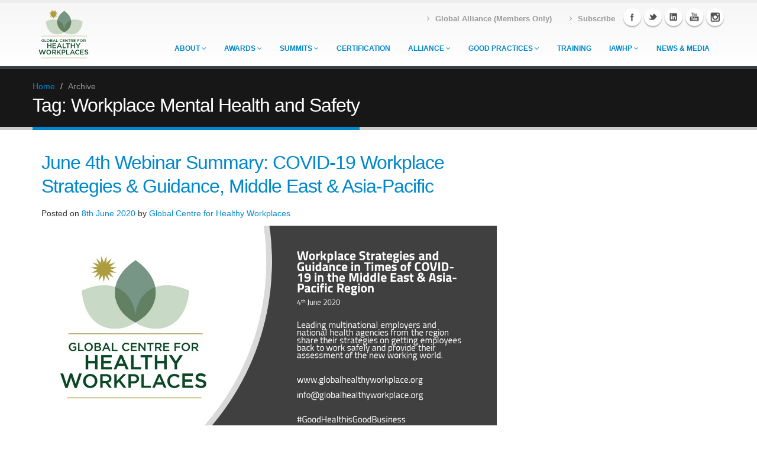

--- FILE ---
content_type: text/html; charset=UTF-8
request_url: https://www.globalhealthyworkplace.org/tag/workplace-mental-health-and-safety/
body_size: 12129
content:
<!doctype html>
<html lang="en-GB">
<head>
	<meta charset="UTF-8">
	<meta name="viewport" content="width=device-width, initial-scale=1">
	<link rel="profile" href="https://gmpg.org/xfn/11">
	<link href="https://fonts.googleapis.com/css?family=Open+Sans:300,400,600,700,800|Shadows+Into+Light" rel="stylesheet" type="text/css">

		<!-- Libs CSS -->
		<link rel="stylesheet" href="https://www.globalhealthyworkplace.org/wp-content/themes/gchw/css/bootstrap.css">
		<link rel="stylesheet" href="https://www.globalhealthyworkplace.org/wp-content/themes/gchw/css/fonts/font-awesome/css/font-awesome.css">
		<link rel="stylesheet" href="https://www.globalhealthyworkplace.org/wp-content/themes/gchw/vendor/flexslider/flexslider.css" media="screen" />
		<link rel="stylesheet" href="https://www.globalhealthyworkplace.org/wp-content/themes/gchw/vendor/magnific-popup/magnific-popup.css" media="screen" />

		<!-- Theme CSS -->
		<link rel="stylesheet" href="https://www.globalhealthyworkplace.org/wp-content/themes/gchw/css/theme.css">
		<link rel="stylesheet" href="https://www.globalhealthyworkplace.org/wp-content/themes/gchw/css/theme-elements.css">
		<link rel="stylesheet" href="https://www.globalhealthyworkplace.org/wp-content/themes/gchw/css/theme-animate.css">

		<!-- Current Page Styles -->
		<link rel="stylesheet" href="https://www.globalhealthyworkplace.org/wp-content/themes/gchw/vendor/revolution-slider/css/settings.css" media="screen" />
		<link rel="stylesheet" href="https://www.globalhealthyworkplace.org/wp-content/themes/gchw/vendor/revolution-slider/css/captions.css" media="screen" />
		<link rel="stylesheet" href="https://www.globalhealthyworkplace.org/wp-content/themes/gchw/vendor/circle-flip-slideshow/css/component.css" media="screen" />

		<!-- Custom CSS -->
		<link rel="stylesheet" href="https://www.globalhealthyworkplace.org/wp-content/themes/gchw/css/custom.css">

		<!-- Skin CSS -->
		<link rel="stylesheet" href="https://www.globalhealthyworkplace.org/wp-content/themes/gchw/css/skins/blue.css">

		<!-- Responsive CSS -->
		<link rel="stylesheet" href="https://www.globalhealthyworkplace.org/wp-content/themes/gchw/css/bootstrap-responsive.css" />
		<link rel="stylesheet" href="https://www.globalhealthyworkplace.org/wp-content/themes/gchw/css/theme-responsive.css" />

		<!-- Favicons -->
		<link rel="shortcut icon" href="https://www.globalhealthyworkplace.org/wp-content/themes/gchw/img/favicon.ico">
		

		<!-- Head Libs -->
		<script src="https://www.globalhealthyworkplace.org/wp-content/themes/gchw/vendor/modernizr.js"></script>

		<!--[if IE]>
			<link rel="stylesheet" href="https://www.globalhealthyworkplace.org/wp-content/themes/gchw/css/ie.css">
		<![endif]-->

		<!--[if lte IE 8]>
			<script src="https://www.globalhealthyworkplace.org/wp-content/themes/gchw/vendor/respond.js"></script>
		<![endif]-->
	<title>Workplace Mental Health and Safety &#8211; Global Centre for Healthy Workplaces | Good Health is Good Business | Workplace Health Awards &amp; Summit</title>
<meta name='robots' content='max-image-preview:large' />
<link rel='dns-prefetch' href='//www.globalhealthyworkplace.org' />
<link rel="alternate" type="application/rss+xml" title="Global Centre for Healthy Workplaces | Good Health is Good Business | Workplace Health Awards &amp; Summit &raquo; Feed" href="https://www.globalhealthyworkplace.org/feed/" />
<link rel="alternate" type="application/rss+xml" title="Global Centre for Healthy Workplaces | Good Health is Good Business | Workplace Health Awards &amp; Summit &raquo; Comments Feed" href="https://www.globalhealthyworkplace.org/comments/feed/" />
<link rel="alternate" type="application/rss+xml" title="Global Centre for Healthy Workplaces | Good Health is Good Business | Workplace Health Awards &amp; Summit &raquo; Workplace Mental Health and Safety Tag Feed" href="https://www.globalhealthyworkplace.org/tag/workplace-mental-health-and-safety/feed/" />
		<!-- This site uses the Google Analytics by ExactMetrics plugin v8.11.1 - Using Analytics tracking - https://www.exactmetrics.com/ -->
		<!-- Note: ExactMetrics is not currently configured on this site. The site owner needs to authenticate with Google Analytics in the ExactMetrics settings panel. -->
					<!-- No tracking code set -->
				<!-- / Google Analytics by ExactMetrics -->
		<style id='wp-img-auto-sizes-contain-inline-css' type='text/css'>
img:is([sizes=auto i],[sizes^="auto," i]){contain-intrinsic-size:3000px 1500px}
/*# sourceURL=wp-img-auto-sizes-contain-inline-css */
</style>
<style id='wp-emoji-styles-inline-css' type='text/css'>

	img.wp-smiley, img.emoji {
		display: inline !important;
		border: none !important;
		box-shadow: none !important;
		height: 1em !important;
		width: 1em !important;
		margin: 0 0.07em !important;
		vertical-align: -0.1em !important;
		background: none !important;
		padding: 0 !important;
	}
/*# sourceURL=wp-emoji-styles-inline-css */
</style>
<link rel='stylesheet' id='wp-block-library-css' href='https://www.globalhealthyworkplace.org/wp-includes/css/dist/block-library/style.min.css?ver=6e0728ebb67d668afa587a54f804e703' type='text/css' media='all' />
<style id='global-styles-inline-css' type='text/css'>
:root{--wp--preset--aspect-ratio--square: 1;--wp--preset--aspect-ratio--4-3: 4/3;--wp--preset--aspect-ratio--3-4: 3/4;--wp--preset--aspect-ratio--3-2: 3/2;--wp--preset--aspect-ratio--2-3: 2/3;--wp--preset--aspect-ratio--16-9: 16/9;--wp--preset--aspect-ratio--9-16: 9/16;--wp--preset--color--black: #000000;--wp--preset--color--cyan-bluish-gray: #abb8c3;--wp--preset--color--white: #ffffff;--wp--preset--color--pale-pink: #f78da7;--wp--preset--color--vivid-red: #cf2e2e;--wp--preset--color--luminous-vivid-orange: #ff6900;--wp--preset--color--luminous-vivid-amber: #fcb900;--wp--preset--color--light-green-cyan: #7bdcb5;--wp--preset--color--vivid-green-cyan: #00d084;--wp--preset--color--pale-cyan-blue: #8ed1fc;--wp--preset--color--vivid-cyan-blue: #0693e3;--wp--preset--color--vivid-purple: #9b51e0;--wp--preset--gradient--vivid-cyan-blue-to-vivid-purple: linear-gradient(135deg,rgb(6,147,227) 0%,rgb(155,81,224) 100%);--wp--preset--gradient--light-green-cyan-to-vivid-green-cyan: linear-gradient(135deg,rgb(122,220,180) 0%,rgb(0,208,130) 100%);--wp--preset--gradient--luminous-vivid-amber-to-luminous-vivid-orange: linear-gradient(135deg,rgb(252,185,0) 0%,rgb(255,105,0) 100%);--wp--preset--gradient--luminous-vivid-orange-to-vivid-red: linear-gradient(135deg,rgb(255,105,0) 0%,rgb(207,46,46) 100%);--wp--preset--gradient--very-light-gray-to-cyan-bluish-gray: linear-gradient(135deg,rgb(238,238,238) 0%,rgb(169,184,195) 100%);--wp--preset--gradient--cool-to-warm-spectrum: linear-gradient(135deg,rgb(74,234,220) 0%,rgb(151,120,209) 20%,rgb(207,42,186) 40%,rgb(238,44,130) 60%,rgb(251,105,98) 80%,rgb(254,248,76) 100%);--wp--preset--gradient--blush-light-purple: linear-gradient(135deg,rgb(255,206,236) 0%,rgb(152,150,240) 100%);--wp--preset--gradient--blush-bordeaux: linear-gradient(135deg,rgb(254,205,165) 0%,rgb(254,45,45) 50%,rgb(107,0,62) 100%);--wp--preset--gradient--luminous-dusk: linear-gradient(135deg,rgb(255,203,112) 0%,rgb(199,81,192) 50%,rgb(65,88,208) 100%);--wp--preset--gradient--pale-ocean: linear-gradient(135deg,rgb(255,245,203) 0%,rgb(182,227,212) 50%,rgb(51,167,181) 100%);--wp--preset--gradient--electric-grass: linear-gradient(135deg,rgb(202,248,128) 0%,rgb(113,206,126) 100%);--wp--preset--gradient--midnight: linear-gradient(135deg,rgb(2,3,129) 0%,rgb(40,116,252) 100%);--wp--preset--font-size--small: 13px;--wp--preset--font-size--medium: 20px;--wp--preset--font-size--large: 36px;--wp--preset--font-size--x-large: 42px;--wp--preset--spacing--20: 0.44rem;--wp--preset--spacing--30: 0.67rem;--wp--preset--spacing--40: 1rem;--wp--preset--spacing--50: 1.5rem;--wp--preset--spacing--60: 2.25rem;--wp--preset--spacing--70: 3.38rem;--wp--preset--spacing--80: 5.06rem;--wp--preset--shadow--natural: 6px 6px 9px rgba(0, 0, 0, 0.2);--wp--preset--shadow--deep: 12px 12px 50px rgba(0, 0, 0, 0.4);--wp--preset--shadow--sharp: 6px 6px 0px rgba(0, 0, 0, 0.2);--wp--preset--shadow--outlined: 6px 6px 0px -3px rgb(255, 255, 255), 6px 6px rgb(0, 0, 0);--wp--preset--shadow--crisp: 6px 6px 0px rgb(0, 0, 0);}:where(.is-layout-flex){gap: 0.5em;}:where(.is-layout-grid){gap: 0.5em;}body .is-layout-flex{display: flex;}.is-layout-flex{flex-wrap: wrap;align-items: center;}.is-layout-flex > :is(*, div){margin: 0;}body .is-layout-grid{display: grid;}.is-layout-grid > :is(*, div){margin: 0;}:where(.wp-block-columns.is-layout-flex){gap: 2em;}:where(.wp-block-columns.is-layout-grid){gap: 2em;}:where(.wp-block-post-template.is-layout-flex){gap: 1.25em;}:where(.wp-block-post-template.is-layout-grid){gap: 1.25em;}.has-black-color{color: var(--wp--preset--color--black) !important;}.has-cyan-bluish-gray-color{color: var(--wp--preset--color--cyan-bluish-gray) !important;}.has-white-color{color: var(--wp--preset--color--white) !important;}.has-pale-pink-color{color: var(--wp--preset--color--pale-pink) !important;}.has-vivid-red-color{color: var(--wp--preset--color--vivid-red) !important;}.has-luminous-vivid-orange-color{color: var(--wp--preset--color--luminous-vivid-orange) !important;}.has-luminous-vivid-amber-color{color: var(--wp--preset--color--luminous-vivid-amber) !important;}.has-light-green-cyan-color{color: var(--wp--preset--color--light-green-cyan) !important;}.has-vivid-green-cyan-color{color: var(--wp--preset--color--vivid-green-cyan) !important;}.has-pale-cyan-blue-color{color: var(--wp--preset--color--pale-cyan-blue) !important;}.has-vivid-cyan-blue-color{color: var(--wp--preset--color--vivid-cyan-blue) !important;}.has-vivid-purple-color{color: var(--wp--preset--color--vivid-purple) !important;}.has-black-background-color{background-color: var(--wp--preset--color--black) !important;}.has-cyan-bluish-gray-background-color{background-color: var(--wp--preset--color--cyan-bluish-gray) !important;}.has-white-background-color{background-color: var(--wp--preset--color--white) !important;}.has-pale-pink-background-color{background-color: var(--wp--preset--color--pale-pink) !important;}.has-vivid-red-background-color{background-color: var(--wp--preset--color--vivid-red) !important;}.has-luminous-vivid-orange-background-color{background-color: var(--wp--preset--color--luminous-vivid-orange) !important;}.has-luminous-vivid-amber-background-color{background-color: var(--wp--preset--color--luminous-vivid-amber) !important;}.has-light-green-cyan-background-color{background-color: var(--wp--preset--color--light-green-cyan) !important;}.has-vivid-green-cyan-background-color{background-color: var(--wp--preset--color--vivid-green-cyan) !important;}.has-pale-cyan-blue-background-color{background-color: var(--wp--preset--color--pale-cyan-blue) !important;}.has-vivid-cyan-blue-background-color{background-color: var(--wp--preset--color--vivid-cyan-blue) !important;}.has-vivid-purple-background-color{background-color: var(--wp--preset--color--vivid-purple) !important;}.has-black-border-color{border-color: var(--wp--preset--color--black) !important;}.has-cyan-bluish-gray-border-color{border-color: var(--wp--preset--color--cyan-bluish-gray) !important;}.has-white-border-color{border-color: var(--wp--preset--color--white) !important;}.has-pale-pink-border-color{border-color: var(--wp--preset--color--pale-pink) !important;}.has-vivid-red-border-color{border-color: var(--wp--preset--color--vivid-red) !important;}.has-luminous-vivid-orange-border-color{border-color: var(--wp--preset--color--luminous-vivid-orange) !important;}.has-luminous-vivid-amber-border-color{border-color: var(--wp--preset--color--luminous-vivid-amber) !important;}.has-light-green-cyan-border-color{border-color: var(--wp--preset--color--light-green-cyan) !important;}.has-vivid-green-cyan-border-color{border-color: var(--wp--preset--color--vivid-green-cyan) !important;}.has-pale-cyan-blue-border-color{border-color: var(--wp--preset--color--pale-cyan-blue) !important;}.has-vivid-cyan-blue-border-color{border-color: var(--wp--preset--color--vivid-cyan-blue) !important;}.has-vivid-purple-border-color{border-color: var(--wp--preset--color--vivid-purple) !important;}.has-vivid-cyan-blue-to-vivid-purple-gradient-background{background: var(--wp--preset--gradient--vivid-cyan-blue-to-vivid-purple) !important;}.has-light-green-cyan-to-vivid-green-cyan-gradient-background{background: var(--wp--preset--gradient--light-green-cyan-to-vivid-green-cyan) !important;}.has-luminous-vivid-amber-to-luminous-vivid-orange-gradient-background{background: var(--wp--preset--gradient--luminous-vivid-amber-to-luminous-vivid-orange) !important;}.has-luminous-vivid-orange-to-vivid-red-gradient-background{background: var(--wp--preset--gradient--luminous-vivid-orange-to-vivid-red) !important;}.has-very-light-gray-to-cyan-bluish-gray-gradient-background{background: var(--wp--preset--gradient--very-light-gray-to-cyan-bluish-gray) !important;}.has-cool-to-warm-spectrum-gradient-background{background: var(--wp--preset--gradient--cool-to-warm-spectrum) !important;}.has-blush-light-purple-gradient-background{background: var(--wp--preset--gradient--blush-light-purple) !important;}.has-blush-bordeaux-gradient-background{background: var(--wp--preset--gradient--blush-bordeaux) !important;}.has-luminous-dusk-gradient-background{background: var(--wp--preset--gradient--luminous-dusk) !important;}.has-pale-ocean-gradient-background{background: var(--wp--preset--gradient--pale-ocean) !important;}.has-electric-grass-gradient-background{background: var(--wp--preset--gradient--electric-grass) !important;}.has-midnight-gradient-background{background: var(--wp--preset--gradient--midnight) !important;}.has-small-font-size{font-size: var(--wp--preset--font-size--small) !important;}.has-medium-font-size{font-size: var(--wp--preset--font-size--medium) !important;}.has-large-font-size{font-size: var(--wp--preset--font-size--large) !important;}.has-x-large-font-size{font-size: var(--wp--preset--font-size--x-large) !important;}
/*# sourceURL=global-styles-inline-css */
</style>

<style id='classic-theme-styles-inline-css' type='text/css'>
/*! This file is auto-generated */
.wp-block-button__link{color:#fff;background-color:#32373c;border-radius:9999px;box-shadow:none;text-decoration:none;padding:calc(.667em + 2px) calc(1.333em + 2px);font-size:1.125em}.wp-block-file__button{background:#32373c;color:#fff;text-decoration:none}
/*# sourceURL=/wp-includes/css/classic-themes.min.css */
</style>
<link rel='stylesheet' id='contact-form-7-css' href='https://www.globalhealthyworkplace.org/wp-content/plugins/contact-form-7/includes/css/styles.css?ver=6.1.4' type='text/css' media='all' />
<link rel='stylesheet' id='wpcdt-public-css-css' href='https://www.globalhealthyworkplace.org/wp-content/plugins/countdown-timer-ultimate/assets/css/wpcdt-public.css?ver=2.3.1' type='text/css' media='all' />
<link rel='stylesheet' id='ctf_styles-css' href='https://www.globalhealthyworkplace.org/wp-content/plugins/custom-twitter-feeds/css/ctf-styles.min.css?ver=2.0.5' type='text/css' media='all' />
<link rel='stylesheet' id='wp-pagenavi-css' href='https://www.globalhealthyworkplace.org/wp-content/plugins/wp-pagenavi/pagenavi-css.css?ver=2.70' type='text/css' media='all' />
<link rel='stylesheet' id='gchw-style-css' href='https://www.globalhealthyworkplace.org/wp-content/themes/gchw/style.css?ver=6e0728ebb67d668afa587a54f804e703' type='text/css' media='all' />
<link rel="https://api.w.org/" href="https://www.globalhealthyworkplace.org/wp-json/" /><link rel="alternate" title="JSON" type="application/json" href="https://www.globalhealthyworkplace.org/wp-json/wp/v2/tags/671" /><style type="text/css">.recentcomments a{display:inline !important;padding:0 !important;margin:0 !important;}</style></head>

<body data-rsssl=1 class="archive tag tag-workplace-mental-health-and-safety tag-671 wp-theme-gchw hfeed">
<div id="page" class="body">
	
	<header>
			  <div class="container">
					<h1 class="logo">
						<a href="/">
							<img alt="Global Centre for Healthy Workplaces" src="https://www.globalhealthyworkplace.org/wp-content/themes/gchw/img/logo.png">
						</a>
					</h1>
                    <div class="social-icons">
						<ul class="social-icons">
							<li class="facebook"><a href="https://www.facebook.com/GlobalCentreHealthyWorkplaces" target="_blank" title="Facebook">Facebook</a></li>
							<li class="twitter"><a href="https://www.twitter.com/GCHWorkplaces" target="_blank" title="Twitter">Twitter</a></li>
							<li class="linkedin"><a href="https://www.linkedin.com/company/global-centre-for-healthy-workplaces-gchw" target="_blank" title="Linkedin">Linkedin</a></li>
                            <li class="youtube"><a href="https://www.youtube.com/GCHWorkplaces" target="_blank" title="YouTube">YouTube</a></li>
							<li class="instagram"><a href="https://www.instagram.com/globalcentrehealthyworkplaces/" target="_blank" title="Instagram">Instagram</a></li>
						</ul>
					</div>
					<nav>
					
						<div class="menu-top-menu-container"><ul id="mainMenu1" class="nav nav-pills nav-top"><li id="menu-item-1333" class="menu-item menu-item-type-post_type menu-item-object-page menu-item-1333"><a href="https://www.globalhealthyworkplace.org/global-alliance-member-resource-area/"><strong>Global Alliance (Members Only)</strong></a></li>
<li id="menu-item-1267" class="menu-item menu-item-type-post_type menu-item-object-page menu-item-1267"><a href="https://www.globalhealthyworkplace.org/newsletter-subscription/"><strong>Subscribe</strong></a></li>
</ul></div>                        </nav>
					
					<nav class="m_main_menu">
			<button class="menu-toggle" aria-controls="primary-menu" aria-expanded="false">Primary Menu</button>
			<div class="menu-main-menu-container"><ul id="mainMenu" class="nav nav-pills nav-main"><li id="menu-item-88" class="menu-item menu-item-type-post_type menu-item-object-page menu-item-has-children menu-item-88"><a href="https://www.globalhealthyworkplace.org/about/">About</a>
<ul/ class="dropdown-menu" />
	<li id="menu-item-1831" class="menu-item menu-item-type-custom menu-item-object-custom menu-item-1831"><a href="https://www.globalhealthyworkplace.org/about/">Mission</a></li>
	<li id="menu-item-1829" class="menu-item menu-item-type-post_type menu-item-object-page menu-item-1829"><a href="https://www.globalhealthyworkplace.org/meet-the-team/">Meet the Team</a></li>
	<li id="menu-item-1830" class="menu-item menu-item-type-post_type menu-item-object-page menu-item-1830"><a href="https://www.globalhealthyworkplace.org/advisory-board/">Advisory Board</a></li>
</ul>
</li>
<li id="menu-item-91" class="menu-item menu-item-type-custom menu-item-object-custom menu-item-has-children menu-item-91"><a href="https://www.globalhealthyworkplace.org/awards/">Awards</a>
<ul/ class="dropdown-menu" />
	<li id="menu-item-610" class="menu-item menu-item-type-post_type menu-item-object-page menu-item-610"><a href="https://www.globalhealthyworkplace.org/awards/application/">Application</a></li>
	<li id="menu-item-572" class="menu-item menu-item-type-custom menu-item-object-custom menu-item-572"><a href="https://www.globalhealthyworkplace.org/awards/">Background</a></li>
	<li id="menu-item-573" class="menu-item menu-item-type-custom menu-item-object-custom menu-item-573"><a href="https://www.globalhealthyworkplace.org/profiles/">Winners &#038; Finalists</a></li>
</ul>
</li>
<li id="menu-item-97" class="menu-item menu-item-type-custom menu-item-object-custom menu-item-has-children menu-item-97"><a href="https://www.globalhealthyworkplace.org/events/">Summits</a>
<ul/ class="dropdown-menu" />
	<li id="menu-item-2351" class="menu-item menu-item-type-post_type menu-item-object-event menu-item-has-children menu-item-2351"><a href="https://www.globalhealthyworkplace.org/event/14th-global-healthy-workplace-summit-lisbon-2026/">Lisbon 2026</a>
	<ul/ class="dropdown-menu" />
		<li id="menu-item-2352" class="menu-item menu-item-type-custom menu-item-object-custom menu-item-2352"><a href="https://www.globalhealthyworkplace.org/event/14th-global-healthy-workplace-summit-lisbon-2026/">Lisbon Summit Page</a></li>
		<li id="menu-item-951" class="menu-item menu-item-type-post_type menu-item-object-page menu-item-951"><a href="https://www.globalhealthyworkplace.org/events/why-attend-the-global-healthy-workplace-awards-and-summit/">Why Attend?</a></li>
		<li id="menu-item-1513" class="menu-item menu-item-type-post_type menu-item-object-page menu-item-1513"><a href="https://www.globalhealthyworkplace.org/testimonials/">Testimonials</a></li>
	</ul>
</li>
	<li id="menu-item-2227" class="menu-item menu-item-type-post_type menu-item-object-event menu-item-has-children menu-item-2227"><a href="https://www.globalhealthyworkplace.org/event/13th-global-healthy-workplace-summit-mumbai-2025/">Mumbai 2025</a>
	<ul/ class="dropdown-menu" />
		<li id="menu-item-2307" class="menu-item menu-item-type-custom menu-item-object-custom menu-item-2307"><a href="https://www.globalhealthyworkplace.org/event/13th-global-healthy-workplace-summit-mumbai-2025/">Summit Page</a></li>
		<li id="menu-item-1308" class="menu-item menu-item-type-post_type menu-item-object-page menu-item-1308"><a href="https://www.globalhealthyworkplace.org/events/agenda/">Agenda 2025</a></li>
	</ul>
</li>
	<li id="menu-item-2069" class="menu-item menu-item-type-post_type menu-item-object-event menu-item-2069"><a href="https://www.globalhealthyworkplace.org/event/12th-global-healthy-workplace-summit-brasilia-2024/">Brasília 2024</a></li>
	<li id="menu-item-1801" class="menu-item menu-item-type-post_type menu-item-object-event menu-item-1801"><a href="https://www.globalhealthyworkplace.org/event/11th-global-healthy-workplace-summit-northampton-2023/">Northampton 2023</a></li>
	<li id="menu-item-1698" class="menu-item menu-item-type-post_type menu-item-object-event menu-item-1698"><a href="https://www.globalhealthyworkplace.org/event/10th-global-healthy-workplace-summit-virtual-2022/">Virtual 2022</a></li>
	<li id="menu-item-1556" class="menu-item menu-item-type-post_type menu-item-object-event menu-item-1556"><a href="https://www.globalhealthyworkplace.org/event/9th-global-healthy-workplace-summit-virtual-2021/">Virtual 2021</a></li>
	<li id="menu-item-1162" class="menu-item menu-item-type-post_type menu-item-object-event menu-item-1162"><a href="https://www.globalhealthyworkplace.org/event/8th-global-healthy-workplace-summit-washington-dc-2020/">Virtual 2020</a></li>
	<li id="menu-item-875" class="menu-item menu-item-type-post_type menu-item-object-event menu-item-875"><a href="https://www.globalhealthyworkplace.org/event/7th-global-healthy-workplace-summit-melbourne-2019/">Melbourne 2019</a></li>
	<li id="menu-item-215" class="menu-item menu-item-type-post_type menu-item-object-event menu-item-215"><a href="https://www.globalhealthyworkplace.org/event/6th-global-healthy-workplace-summit-bergamo-2018/">Bergamo 2018</a></li>
	<li id="menu-item-216" class="menu-item menu-item-type-post_type menu-item-object-event menu-item-216"><a href="https://www.globalhealthyworkplace.org/event/5th-global-healthy-workplace-summit-singapore-2017/">Singapore 2017</a></li>
	<li id="menu-item-217" class="menu-item menu-item-type-post_type menu-item-object-event menu-item-217"><a href="https://www.globalhealthyworkplace.org/event/4th-global-healthy-workplace-summit-washington-dc-usa-2016/">Washington DC 2016</a></li>
	<li id="menu-item-218" class="menu-item menu-item-type-post_type menu-item-object-event menu-item-218"><a href="https://www.globalhealthyworkplace.org/event/3rd-global-healthy-workplace-summit-florianopolis-2015/">Florianopolis 2015</a></li>
	<li id="menu-item-219" class="menu-item menu-item-type-post_type menu-item-object-event menu-item-219"><a href="https://www.globalhealthyworkplace.org/event/shanghai-summit-2014/">Shanghai  2014</a></li>
	<li id="menu-item-220" class="menu-item menu-item-type-post_type menu-item-object-event menu-item-220"><a href="https://www.globalhealthyworkplace.org/event/london-summit-2013/">London  2013</a></li>
	<li id="menu-item-221" class="menu-item menu-item-type-custom menu-item-object-custom menu-item-has-children menu-item-221"><a href="#">Regional Seminars</a>
	<ul/ class="dropdown-menu" />
		<li id="menu-item-224" class="menu-item menu-item-type-post_type menu-item-object-event menu-item-224"><a href="https://www.globalhealthyworkplace.org/event/global-healthy-workplace-seminar-chicago-2015/">Chicago 2015</a></li>
		<li id="menu-item-223" class="menu-item menu-item-type-post_type menu-item-object-event menu-item-223"><a href="https://www.globalhealthyworkplace.org/event/san-diego-summit-seminar-2014/">San Diego 2014</a></li>
		<li id="menu-item-222" class="menu-item menu-item-type-post_type menu-item-object-event menu-item-222"><a href="https://www.globalhealthyworkplace.org/event/sao-paulo-summit-2013/">Sao Paulo 2013</a></li>
	</ul>
</li>
</ul>
</li>
<li id="menu-item-533" class="menu-item menu-item-type-custom menu-item-object-custom menu-item-533"><a href="https://www.globalhealthyworkplace.org/global-healthy-workplace-certification/">Certification</a></li>
<li id="menu-item-534" class="menu-item menu-item-type-custom menu-item-object-custom menu-item-has-children menu-item-534"><a href="https://www.globalhealthyworkplace.org/global-alliance-healthy-workplaces/">Alliance</a>
<ul/ class="dropdown-menu" />
	<li id="menu-item-543" class="menu-item menu-item-type-post_type menu-item-object-page menu-item-543"><a href="https://www.globalhealthyworkplace.org/global-alliance-healthy-workplaces/">Global Alliance for Healthy Workplaces</a></li>
	<li id="menu-item-1332" class="menu-item menu-item-type-post_type menu-item-object-page menu-item-1332"><a href="https://www.globalhealthyworkplace.org/global-alliance-member-resource-area/">Global Alliance Resource Area (Members Only)</a></li>
</ul>
</li>
<li id="menu-item-174" class="menu-item menu-item-type-post_type menu-item-object-page menu-item-has-children menu-item-174"><a href="https://www.globalhealthyworkplace.org/profiles/">Good Practices</a>
<ul/ class="dropdown-menu" />
	<li id="menu-item-656" class="menu-item menu-item-type-custom menu-item-object-custom menu-item-656"><a href="https://www.globalhealthyworkplace.org/profiles/">Company Profiles</a></li>
	<li id="menu-item-173" class="menu-item menu-item-type-post_type menu-item-object-page menu-item-173"><a href="https://www.globalhealthyworkplace.org/research-and-publications/">Research &#038; Publications</a></li>
	<li id="menu-item-253" class="menu-item menu-item-type-post_type menu-item-object-page menu-item-253"><a href="https://www.globalhealthyworkplace.org/case-studies/">Case Studies &#038; Presentations</a></li>
	<li id="menu-item-240" class="menu-item menu-item-type-post_type menu-item-object-page menu-item-240"><a href="https://www.globalhealthyworkplace.org/webinars/">Webinars</a></li>
</ul>
</li>
<li id="menu-item-594" class="menu-item menu-item-type-post_type menu-item-object-page menu-item-594"><a href="https://www.globalhealthyworkplace.org/training-and-accreditation/">Training</a></li>
<li id="menu-item-1569" class="menu-item menu-item-type-post_type menu-item-object-page menu-item-has-children menu-item-1569"><a href="https://www.globalhealthyworkplace.org/international-association-for-worksite-health-promotion-iawhp/">IAWHP</a>
<ul/ class="dropdown-menu" />
	<li id="menu-item-1957" class="menu-item menu-item-type-post_type menu-item-object-page menu-item-1957"><a href="https://www.globalhealthyworkplace.org/about-iawhp/">About IAWHP</a></li>
	<li id="menu-item-2003" class="menu-item menu-item-type-post_type menu-item-object-page menu-item-has-children menu-item-2003"><a href="https://www.globalhealthyworkplace.org/iawhp-member-resources/">IAWHP Member Resources</a>
	<ul/ class="dropdown-menu" />
		<li id="menu-item-1994" class="menu-item menu-item-type-post_type menu-item-object-page menu-item-1994"><a href="https://www.globalhealthyworkplace.org/iawhp-resource-library/">IAWHP Resource Library</a></li>
		<li id="menu-item-1993" class="menu-item menu-item-type-post_type menu-item-object-page menu-item-1993"><a href="https://www.globalhealthyworkplace.org/iawhp-journals/">IAWHP Journals</a></li>
		<li id="menu-item-1992" class="menu-item menu-item-type-post_type menu-item-object-page menu-item-1992"><a href="https://www.globalhealthyworkplace.org/iawhp-country-profiles/">IAWHP Country Profiles</a></li>
		<li id="menu-item-1991" class="menu-item menu-item-type-post_type menu-item-object-page menu-item-1991"><a href="https://www.globalhealthyworkplace.org/iawhp-webinars/">IAWHP Webinars</a></li>
		<li id="menu-item-1990" class="menu-item menu-item-type-post_type menu-item-object-page menu-item-1990"><a href="https://www.globalhealthyworkplace.org/iawhp-global-symposium/">IAWHP Global Symposium</a></li>
		<li id="menu-item-1989" class="menu-item menu-item-type-post_type menu-item-object-page menu-item-1989"><a href="https://www.globalhealthyworkplace.org/iawhp-global-networking-lounge/">IAWHP Global Networking Lounge</a></li>
	</ul>
</li>
	<li id="menu-item-1963" class="menu-item menu-item-type-post_type menu-item-object-page menu-item-1963"><a href="https://www.globalhealthyworkplace.org/iawhp-events/">IAWHP Events</a></li>
</ul>
</li>
<li id="menu-item-624" class="menu-item menu-item-type-post_type menu-item-object-page menu-item-624"><a href="https://www.globalhealthyworkplace.org/news-media/">News &#038; Media</a></li>
</ul></div>		</nav><!-- #site-navigation  -->
				</div>
			</header>
				<div  class="main">
<div id="content" class="content full"><section class="page-top">
					<div class="container">
						<div class="row">
							<div class="span12"> 
								<ul class="breadcrumb">
									<li><a href="https://www.globalhealthyworkplace.org">Home</a> <span class="divider">/</span></li>
									<li class="active">Archive</li>
								</ul>
							</div>
						</div>
						<div class="row">
							<div class="span12">
								<h2>Tag: <span>Workplace Mental Health and Safety</span></h2>							</div>
						</div>
					</div>
				</section>
	<section id="primary" class="content-area">
		<div class="row">
		<div class="container">
		<div class="span8">
		
			

			
<article id="post-1234" class="post-1234 post type-post status-publish format-standard has-post-thumbnail hentry category-press-release tag-apec-white-paper tag-asia-pacific tag-community-medicine tag-contact-tracing tag-covid19 tag-du tag-emirates-integrated-telecommunications tag-employee-health tag-epidemiology tag-happiness tag-health-indicators tag-health-promotion-board-singapore tag-hero-motocorp tag-hiroshi-fukuda tag-india tag-indian-journal tag-infectious-disease tag-japan tag-juntendo-university tag-lockdown-strategy tag-mandatory-masks tag-mansoor-habib tag-mental-health tag-middle-east tag-national-health tag-new-normal tag-occupational-health tag-public-health tag-rajgopal-thirumalai tag-ramadan tag-safety tag-safety-measures tag-sanpo-society tag-shriniket-mishra tag-simon-lim tag-singapore tag-social-activity tag-social-distancing tag-stress tag-telecommuting tag-telework tag-temperature-screening tag-uae tag-unilever tag-united-arab-emirates tag-workforce tag-workplace-health tag-workplace-mental-health-and-safety">
	<div class="entry-header">
		<h2 class="entry-title"><a href="https://www.globalhealthyworkplace.org/2020/06/08/june-4th-webinar-summary-covid-19-workplace-strategies-guidance-middle-east-asia-pacific/" rel="bookmark">June 4th Webinar Summary: COVID-19 Workplace Strategies &#038; Guidance, Middle East &#038; Asia-Pacific</a></h2>
				<div class="entry-meta">
			<span class="posted-on">Posted on <a href="https://www.globalhealthyworkplace.org/2020/06/08/june-4th-webinar-summary-covid-19-workplace-strategies-guidance-middle-east-asia-pacific/" rel="bookmark"><time class="entry-date published" datetime="2020-06-08T11:39:33+01:00">8th June 2020</time><time class="updated" datetime="2020-06-08T11:58:20+01:00">8th June 2020</time></a></span><span class="byline"> by <span class="author vcard"><a class="url fn n" href="https://www.globalhealthyworkplace.org/author/gchw/">Global Centre for Healthy Workplaces</a></span></span>		</div><!-- .entry-meta -->
			</div><!-- .entry-header -->

	
	<a class="post-thumbnail" href="https://www.globalhealthyworkplace.org/2020/06/08/june-4th-webinar-summary-covid-19-workplace-strategies-guidance-middle-east-asia-pacific/" aria-hidden="true">
		<img width="1280" height="720" src="https://www.globalhealthyworkplace.org/wp-content/uploads/2020/06/Holding-Image.jpg" class="attachment-post-thumbnail size-post-thumbnail wp-post-image" alt="June 4th Webinar Summary: COVID-19 Workplace Strategies &#038; Guidance, Middle East &#038; Asia-Pacific" decoding="async" fetchpriority="high" srcset="https://www.globalhealthyworkplace.org/wp-content/uploads/2020/06/Holding-Image.jpg 1280w, https://www.globalhealthyworkplace.org/wp-content/uploads/2020/06/Holding-Image-300x169.jpg 300w, https://www.globalhealthyworkplace.org/wp-content/uploads/2020/06/Holding-Image-1024x576.jpg 1024w, https://www.globalhealthyworkplace.org/wp-content/uploads/2020/06/Holding-Image-768x432.jpg 768w" sizes="(max-width: 1280px) 100vw, 1280px" />	</a>

	
	<div class="entry-summary">
		<p>﻿ Workplace Strategies and Guidance in Times of COVID-19 in the Middle East &amp; Asia-Pacific Region Leading multinational employers and national health agencies from the Middle East and Asia-Pacific region shared how the COVID-19 crisis has affected their country and organization and discussed strategies on getting employees back to the workplace safely. Here are the highlights: [&hellip;]</p>
	</div><!-- .entry-summary -->

	
		<span class="cat-links">Posted in <a href="https://www.globalhealthyworkplace.org/category/press-release/" rel="category tag">Press Release</a></span><span class="tags-links">Tagged <a href="https://www.globalhealthyworkplace.org/tag/apec-white-paper/" rel="tag">APEC White Paper</a>, <a href="https://www.globalhealthyworkplace.org/tag/asia-pacific/" rel="tag">Asia-Pacific</a>, <a href="https://www.globalhealthyworkplace.org/tag/community-medicine/" rel="tag">Community Medicine</a>, <a href="https://www.globalhealthyworkplace.org/tag/contact-tracing/" rel="tag">contact tracing</a>, <a href="https://www.globalhealthyworkplace.org/tag/covid%e2%80%9119/" rel="tag">COVID‑19</a>, <a href="https://www.globalhealthyworkplace.org/tag/du/" rel="tag">du</a>, <a href="https://www.globalhealthyworkplace.org/tag/emirates-integrated-telecommunications/" rel="tag">Emirates Integrated Telecommunications</a>, <a href="https://www.globalhealthyworkplace.org/tag/employee-health/" rel="tag">employee health</a>, <a href="https://www.globalhealthyworkplace.org/tag/epidemiology/" rel="tag">Epidemiology</a>, <a href="https://www.globalhealthyworkplace.org/tag/happiness/" rel="tag">Happiness</a>, <a href="https://www.globalhealthyworkplace.org/tag/health-indicators/" rel="tag">health indicators</a>, <a href="https://www.globalhealthyworkplace.org/tag/health-promotion-board-singapore/" rel="tag">Health Promotion Board Singapore</a>, <a href="https://www.globalhealthyworkplace.org/tag/hero-motocorp/" rel="tag">Hero MotoCorp</a>, <a href="https://www.globalhealthyworkplace.org/tag/hiroshi-fukuda/" rel="tag">Hiroshi Fukuda</a>, <a href="https://www.globalhealthyworkplace.org/tag/india/" rel="tag">India</a>, <a href="https://www.globalhealthyworkplace.org/tag/indian-journal/" rel="tag">Indian Journal</a>, <a href="https://www.globalhealthyworkplace.org/tag/infectious-disease/" rel="tag">infectious disease</a>, <a href="https://www.globalhealthyworkplace.org/tag/japan/" rel="tag">Japan</a>, <a href="https://www.globalhealthyworkplace.org/tag/juntendo-university/" rel="tag">Juntendo University</a>, <a href="https://www.globalhealthyworkplace.org/tag/lockdown-strategy/" rel="tag">lockdown strategy</a>, <a href="https://www.globalhealthyworkplace.org/tag/mandatory-masks/" rel="tag">mandatory masks</a>, <a href="https://www.globalhealthyworkplace.org/tag/mansoor-habib/" rel="tag">Mansoor Habib</a>, <a href="https://www.globalhealthyworkplace.org/tag/mental-health/" rel="tag">mental health</a>, <a href="https://www.globalhealthyworkplace.org/tag/middle-east/" rel="tag">Middle East</a>, <a href="https://www.globalhealthyworkplace.org/tag/national-health/" rel="tag">national health</a>, <a href="https://www.globalhealthyworkplace.org/tag/new-normal/" rel="tag">new normal</a>, <a href="https://www.globalhealthyworkplace.org/tag/occupational-health/" rel="tag">occupational health</a>, <a href="https://www.globalhealthyworkplace.org/tag/public-health/" rel="tag">Public Health</a>, <a href="https://www.globalhealthyworkplace.org/tag/rajgopal-thirumalai/" rel="tag">Rajgopal Thirumalai</a>, <a href="https://www.globalhealthyworkplace.org/tag/ramadan/" rel="tag">Ramadan</a>, <a href="https://www.globalhealthyworkplace.org/tag/safety/" rel="tag">Safety</a>, <a href="https://www.globalhealthyworkplace.org/tag/safety-measures/" rel="tag">safety measures</a>, <a href="https://www.globalhealthyworkplace.org/tag/sanpo-society/" rel="tag">SANPO Society</a>, <a href="https://www.globalhealthyworkplace.org/tag/shriniket-mishra/" rel="tag">Shriniket Mishra</a>, <a href="https://www.globalhealthyworkplace.org/tag/simon-lim/" rel="tag">Simon Lim</a>, <a href="https://www.globalhealthyworkplace.org/tag/singapore/" rel="tag">singapore</a>, <a href="https://www.globalhealthyworkplace.org/tag/social-activity/" rel="tag">social activity</a>, <a href="https://www.globalhealthyworkplace.org/tag/social-distancing/" rel="tag">social distancing</a>, <a href="https://www.globalhealthyworkplace.org/tag/stress/" rel="tag">stress</a>, <a href="https://www.globalhealthyworkplace.org/tag/telecommuting/" rel="tag">telecommuting</a>, <a href="https://www.globalhealthyworkplace.org/tag/telework/" rel="tag">telework</a>, <a href="https://www.globalhealthyworkplace.org/tag/temperature-screening/" rel="tag">temperature screening</a>, <a href="https://www.globalhealthyworkplace.org/tag/uae/" rel="tag">UAE</a>, <a href="https://www.globalhealthyworkplace.org/tag/unilever/" rel="tag">Unilever</a>, <a href="https://www.globalhealthyworkplace.org/tag/united-arab-emirates/" rel="tag">United Arab Emirates</a>, <a href="https://www.globalhealthyworkplace.org/tag/workforce/" rel="tag">workforce</a>, <a href="https://www.globalhealthyworkplace.org/tag/workplace-health/" rel="tag">workplace health</a>, <a href="https://www.globalhealthyworkplace.org/tag/workplace-mental-health-and-safety/" rel="tag">Workplace Mental Health and Safety</a></span><span class="comments-link"><a href="https://www.globalhealthyworkplace.org/2020/06/08/june-4th-webinar-summary-covid-19-workplace-strategies-guidance-middle-east-asia-pacific/#respond">Leave a Comment<span class="screen-reader-text"> on June 4th Webinar Summary: COVID-19 Workplace Strategies &#038; Guidance, Middle East &#038; Asia-Pacific</span></a></span>	
</article><!-- #post-1234 -->

<article id="post-1103" class="post-1103 post type-post status-publish format-standard has-post-thumbnail hentry category-press-release tag-7th-global-healthy-workplace-awards-summit tag-abqv tag-allianz-australia tag-apec-digital-hub-for-mental-health tag-case-studies tag-comcare tag-gchw tag-global-prairie tag-health-and-wellbeing tag-healthpartners-institute tag-healthy-workplace-programmes tag-healthy-workplace-reporting tag-hero-motocorp tag-living-standards-framework tag-marisol-sa tag-mindfulness tag-monash-university tag-peak-performance tag-presentations tag-reliance-industries tag-swisse-wellness tag-the-human-capital-project tag-the-treasury-nz tag-vitas tag-wellbeing tag-work-incapacity tag-workplace-mental-health-and-safety tag-workplaces tag-world-bank">
	<div class="entry-header">
		<h2 class="entry-title"><a href="https://www.globalhealthyworkplace.org/2019/11/19/7th-global-healthy-workplace-awards-summit-case-studies-and-presentations/" rel="bookmark">7th Global Healthy Workplace Awards &#038; Summit Case Studies and Presentations</a></h2>
				<div class="entry-meta">
			<span class="posted-on">Posted on <a href="https://www.globalhealthyworkplace.org/2019/11/19/7th-global-healthy-workplace-awards-summit-case-studies-and-presentations/" rel="bookmark"><time class="entry-date published" datetime="2019-11-19T13:05:54+00:00">19th November 2019</time><time class="updated" datetime="2019-11-19T13:12:05+00:00">19th November 2019</time></a></span><span class="byline"> by <span class="author vcard"><a class="url fn n" href="https://www.globalhealthyworkplace.org/author/gchw/">Global Centre for Healthy Workplaces</a></span></span>		</div><!-- .entry-meta -->
			</div><!-- .entry-header -->

	
	<a class="post-thumbnail" href="https://www.globalhealthyworkplace.org/2019/11/19/7th-global-healthy-workplace-awards-summit-case-studies-and-presentations/" aria-hidden="true">
		<img width="1280" height="720" src="https://www.globalhealthyworkplace.org/wp-content/uploads/2019/11/7th-GHWAwards-Summit-Workplace-Health-Melbourne-2019.jpg" class="attachment-post-thumbnail size-post-thumbnail wp-post-image" alt="7th Global Healthy Workplace Awards &#038; Summit Case Studies and Presentations" decoding="async" srcset="https://www.globalhealthyworkplace.org/wp-content/uploads/2019/11/7th-GHWAwards-Summit-Workplace-Health-Melbourne-2019.jpg 1280w, https://www.globalhealthyworkplace.org/wp-content/uploads/2019/11/7th-GHWAwards-Summit-Workplace-Health-Melbourne-2019-300x169.jpg 300w, https://www.globalhealthyworkplace.org/wp-content/uploads/2019/11/7th-GHWAwards-Summit-Workplace-Health-Melbourne-2019-768x432.jpg 768w, https://www.globalhealthyworkplace.org/wp-content/uploads/2019/11/7th-GHWAwards-Summit-Workplace-Health-Melbourne-2019-1024x576.jpg 1024w" sizes="(max-width: 1280px) 100vw, 1280px" />	</a>

	
	<div class="entry-summary">
		<p>View presentations and case studies from our 7th Global Healthy Workplace Awards and Summit in Melbourne, Australia. Awards Finalist Presentations Awards Winners: Hero MotoCorp (Large Employer, India) | Global Prairie (SME, USA) Awards Finalists: Marisol SA (Brazil) | Reliance Industries (India) | Swisse Wellness (Australia) | VitaS (Belgium) Keynote Presentations ABQV – Inspire Life with [&hellip;]</p>
	</div><!-- .entry-summary -->

	
		<span class="cat-links">Posted in <a href="https://www.globalhealthyworkplace.org/category/press-release/" rel="category tag">Press Release</a></span><span class="tags-links">Tagged <a href="https://www.globalhealthyworkplace.org/tag/7th-global-healthy-workplace-awards-summit/" rel="tag">7th Global Healthy Workplace Awards &amp; Summit</a>, <a href="https://www.globalhealthyworkplace.org/tag/abqv/" rel="tag">ABQV</a>, <a href="https://www.globalhealthyworkplace.org/tag/allianz-australia/" rel="tag">Allianz Australia</a>, <a href="https://www.globalhealthyworkplace.org/tag/apec-digital-hub-for-mental-health/" rel="tag">APEC Digital Hub for Mental Health</a>, <a href="https://www.globalhealthyworkplace.org/tag/case-studies/" rel="tag">case studies</a>, <a href="https://www.globalhealthyworkplace.org/tag/comcare/" rel="tag">Comcare</a>, <a href="https://www.globalhealthyworkplace.org/tag/gchw/" rel="tag">GCHW</a>, <a href="https://www.globalhealthyworkplace.org/tag/global-prairie/" rel="tag">Global Prairie</a>, <a href="https://www.globalhealthyworkplace.org/tag/health-and-wellbeing/" rel="tag">health and wellbeing</a>, <a href="https://www.globalhealthyworkplace.org/tag/healthpartners-institute/" rel="tag">HealthPartners Institute</a>, <a href="https://www.globalhealthyworkplace.org/tag/healthy-workplace-programmes/" rel="tag">healthy workplace programmes</a>, <a href="https://www.globalhealthyworkplace.org/tag/healthy-workplace-reporting/" rel="tag">Healthy Workplace Reporting</a>, <a href="https://www.globalhealthyworkplace.org/tag/hero-motocorp/" rel="tag">Hero MotoCorp</a>, <a href="https://www.globalhealthyworkplace.org/tag/living-standards-framework/" rel="tag">Living Standards Framework</a>, <a href="https://www.globalhealthyworkplace.org/tag/marisol-sa/" rel="tag">Marisol SA</a>, <a href="https://www.globalhealthyworkplace.org/tag/mindfulness/" rel="tag">mindfulness</a>, <a href="https://www.globalhealthyworkplace.org/tag/monash-university/" rel="tag">Monash University</a>, <a href="https://www.globalhealthyworkplace.org/tag/peak-performance/" rel="tag">Peak Performance</a>, <a href="https://www.globalhealthyworkplace.org/tag/presentations/" rel="tag">Presentations</a>, <a href="https://www.globalhealthyworkplace.org/tag/reliance-industries/" rel="tag">Reliance Industries</a>, <a href="https://www.globalhealthyworkplace.org/tag/swisse-wellness/" rel="tag">Swisse Wellness</a>, <a href="https://www.globalhealthyworkplace.org/tag/the-human-capital-project/" rel="tag">The Human Capital Project</a>, <a href="https://www.globalhealthyworkplace.org/tag/the-treasury-nz/" rel="tag">The Treasury NZ</a>, <a href="https://www.globalhealthyworkplace.org/tag/vitas/" rel="tag">VitaS</a>, <a href="https://www.globalhealthyworkplace.org/tag/wellbeing/" rel="tag">wellbeing</a>, <a href="https://www.globalhealthyworkplace.org/tag/work-incapacity/" rel="tag">Work Incapacity</a>, <a href="https://www.globalhealthyworkplace.org/tag/workplace-mental-health-and-safety/" rel="tag">Workplace Mental Health and Safety</a>, <a href="https://www.globalhealthyworkplace.org/tag/workplaces/" rel="tag">Workplaces</a>, <a href="https://www.globalhealthyworkplace.org/tag/world-bank/" rel="tag">World Bank</a></span><span class="comments-link"><a href="https://www.globalhealthyworkplace.org/2019/11/19/7th-global-healthy-workplace-awards-summit-case-studies-and-presentations/#respond">Leave a Comment<span class="screen-reader-text"> on 7th Global Healthy Workplace Awards &#038; Summit Case Studies and Presentations</span></a></span>	
</article><!-- #post-1103 -->

		</div><!-- #main -->
		
		<div class="span3">
				</div>
		</div>
		</div><!-- #main -->
		
	</section><!-- #primary -->

 <footer id="footer">
				<div class="container">
					<div class="row">
						<div class="footer-ribon">
							<span>Get in Touch</span>
						</div>
						<div class="span3">
							
							
							
						</div>
						<div class="span3">
							<div id="search-5" class="widget widget_search"><h4 class="widgettitle">Search</h4><form role="search" method="get" class="search-form" action="https://www.globalhealthyworkplace.org/">
				<label>
					<span class="screen-reader-text">Search for:</span>
					<input type="search" class="search-field" placeholder="Search &hellip;" value="" name="s" />
				</label>
				<input type="submit" class="search-submit" value="Search" />
			</form></div> 
							
						</div> 
						<div class="span4">
							<div class="contact-details">
								<div id="text-3" class="widget widget_text"><h4 class="widgettitle">Contact</h4>			<div class="textwidget"><ul class="contact">
<li>
<p><i class="icon-envelope"></i> <strong>Email:</strong> <a href="mailto:info@globalhealthyworkplace.org">info@globalhealthyworkplace.org</a></p>
</li>
</ul>
</div>
		</div>
							</div>
						</div>
						<div class="span2">
							<div id="text-4" class="widget widget_text"><h4 class="widgettitle">Follow Us</h4>			<div class="textwidget"><div class="social-icons">
<ul class="social-icons">
<li class="facebook"><a title="Facebook" href="http://www.facebook.com/GlobalCentreHealthyWorkplaces" target="_blank" rel="noopener">Facebook</a></li>
<li class="twitter"><a title="Twitter" href="http://www.twitter.com/GCHWorkplaces" target="_blank" rel="noopener">Twitter</a></li>
<li class="linkedin"><a title="Linkedin" href="https://www.linkedin.com/showcase/global-centre-for-healthy-workplaces/" target="_blank" rel="noopener">Linkedin</a></li>
<li class="youtube"><a title="" href="http://www.youtube.com/GCHWorkplaces" target="_blank" rel="noopener tooltip" data-placement="bottom" data-original-title="YouTube">YouTube</a></li>
<li class="instagram"><a title="" href="https://www.instagram.com/globalcentrehealthyworkplaces/" target="_blank" rel="noopener tooltip" data-placement="bottom" data-original-title="Instagram">Instagram</a></li>
</ul>
</div>
</div>
		</div>
						</div>
					</div>
				</div>
				<div class="footer-copyright">
					<div class="container">
						<div class="row">
							<div class="span1">
								<a href="index.html" class="logo">
									<img alt="Global Centre for Healthy Workplaces" src="https://www.globalhealthyworkplace.org/wp-content/themes/gchw/img/logo.png">
								</a>
							</div>
							<div class="span7">
								<p>Copyright © Global Centre for Healthy Workplaces. All Rights Reserved.</p>
						  </div>
							<div class="span4">
							
								<nav id="sub-menu">
									<div class="menu-footer-menu-container"><ul id="mainMenu1" class=""><li id="menu-item-1266" class="menu-item menu-item-type-post_type menu-item-object-page menu-item-1266"><a href="https://www.globalhealthyworkplace.org/newsletter-subscription/">Subscribe</a></li>
<li id="menu-item-1327" class="menu-item menu-item-type-post_type menu-item-object-page menu-item-1327"><a href="https://www.globalhealthyworkplace.org/global-alliance-healthy-workplaces/">Global Alliance</a></li>
<li id="menu-item-1570" class="menu-item menu-item-type-post_type menu-item-object-page menu-item-1570"><a href="https://www.globalhealthyworkplace.org/gchw-faqs/">FAQs</a></li>
<li id="menu-item-700" class="menu-item menu-item-type-post_type menu-item-object-page menu-item-700"><a href="https://www.globalhealthyworkplace.org/privacy-policy/">Privacy Policy</a></li>
<li id="menu-item-701" class="menu-item menu-item-type-post_type menu-item-object-page menu-item-701"><a href="https://www.globalhealthyworkplace.org/terms-and-conditions/">Terms and Conditions</a></li>
<li id="menu-item-699" class="menu-item menu-item-type-post_type menu-item-object-page menu-item-699"><a href="https://www.globalhealthyworkplace.org/cookies-policy/">Cookies Policy</a></li>
</ul></div>								</nav>
							</div>
						</div>
					</div>
				</div>
			</footer>
</div>
	</div><!-- #content -->

	
</div><!-- #page -->

<script type="speculationrules">
{"prefetch":[{"source":"document","where":{"and":[{"href_matches":"/*"},{"not":{"href_matches":["/wp-*.php","/wp-admin/*","/wp-content/uploads/*","/wp-content/*","/wp-content/plugins/*","/wp-content/themes/gchw/*","/*\\?(.+)"]}},{"not":{"selector_matches":"a[rel~=\"nofollow\"]"}},{"not":{"selector_matches":".no-prefetch, .no-prefetch a"}}]},"eagerness":"conservative"}]}
</script>
<script type="text/javascript" src="https://www.globalhealthyworkplace.org/wp-includes/js/dist/hooks.min.js?ver=dd5603f07f9220ed27f1" id="wp-hooks-js"></script>
<script type="text/javascript" src="https://www.globalhealthyworkplace.org/wp-includes/js/dist/i18n.min.js?ver=c26c3dc7bed366793375" id="wp-i18n-js"></script>
<script type="text/javascript" id="wp-i18n-js-after">
/* <![CDATA[ */
wp.i18n.setLocaleData( { 'text direction\u0004ltr': [ 'ltr' ] } );
//# sourceURL=wp-i18n-js-after
/* ]]> */
</script>
<script type="text/javascript" src="https://www.globalhealthyworkplace.org/wp-content/plugins/contact-form-7/includes/swv/js/index.js?ver=6.1.4" id="swv-js"></script>
<script type="text/javascript" id="contact-form-7-js-translations">
/* <![CDATA[ */
( function( domain, translations ) {
	var localeData = translations.locale_data[ domain ] || translations.locale_data.messages;
	localeData[""].domain = domain;
	wp.i18n.setLocaleData( localeData, domain );
} )( "contact-form-7", {"translation-revision-date":"2024-05-21 11:58:24+0000","generator":"GlotPress\/4.0.3","domain":"messages","locale_data":{"messages":{"":{"domain":"messages","plural-forms":"nplurals=2; plural=n != 1;","lang":"en_GB"},"Error:":["Error:"]}},"comment":{"reference":"includes\/js\/index.js"}} );
//# sourceURL=contact-form-7-js-translations
/* ]]> */
</script>
<script type="text/javascript" id="contact-form-7-js-before">
/* <![CDATA[ */
var wpcf7 = {
    "api": {
        "root": "https:\/\/www.globalhealthyworkplace.org\/wp-json\/",
        "namespace": "contact-form-7\/v1"
    },
    "cached": 1
};
//# sourceURL=contact-form-7-js-before
/* ]]> */
</script>
<script type="text/javascript" src="https://www.globalhealthyworkplace.org/wp-content/plugins/contact-form-7/includes/js/index.js?ver=6.1.4" id="contact-form-7-js"></script>
<script type="text/javascript" src="https://www.globalhealthyworkplace.org/wp-content/themes/gchw/js/navigation.js?ver=20151215" id="gchw-navigation-js"></script>
<script type="text/javascript" src="https://www.globalhealthyworkplace.org/wp-content/themes/gchw/js/skip-link-focus-fix.js?ver=20151215" id="gchw-skip-link-focus-fix-js"></script>
<script id="wp-emoji-settings" type="application/json">
{"baseUrl":"https://s.w.org/images/core/emoji/17.0.2/72x72/","ext":".png","svgUrl":"https://s.w.org/images/core/emoji/17.0.2/svg/","svgExt":".svg","source":{"concatemoji":"https://www.globalhealthyworkplace.org/wp-includes/js/wp-emoji-release.min.js?ver=6e0728ebb67d668afa587a54f804e703"}}
</script>
<script type="module">
/* <![CDATA[ */
/*! This file is auto-generated */
const a=JSON.parse(document.getElementById("wp-emoji-settings").textContent),o=(window._wpemojiSettings=a,"wpEmojiSettingsSupports"),s=["flag","emoji"];function i(e){try{var t={supportTests:e,timestamp:(new Date).valueOf()};sessionStorage.setItem(o,JSON.stringify(t))}catch(e){}}function c(e,t,n){e.clearRect(0,0,e.canvas.width,e.canvas.height),e.fillText(t,0,0);t=new Uint32Array(e.getImageData(0,0,e.canvas.width,e.canvas.height).data);e.clearRect(0,0,e.canvas.width,e.canvas.height),e.fillText(n,0,0);const a=new Uint32Array(e.getImageData(0,0,e.canvas.width,e.canvas.height).data);return t.every((e,t)=>e===a[t])}function p(e,t){e.clearRect(0,0,e.canvas.width,e.canvas.height),e.fillText(t,0,0);var n=e.getImageData(16,16,1,1);for(let e=0;e<n.data.length;e++)if(0!==n.data[e])return!1;return!0}function u(e,t,n,a){switch(t){case"flag":return n(e,"\ud83c\udff3\ufe0f\u200d\u26a7\ufe0f","\ud83c\udff3\ufe0f\u200b\u26a7\ufe0f")?!1:!n(e,"\ud83c\udde8\ud83c\uddf6","\ud83c\udde8\u200b\ud83c\uddf6")&&!n(e,"\ud83c\udff4\udb40\udc67\udb40\udc62\udb40\udc65\udb40\udc6e\udb40\udc67\udb40\udc7f","\ud83c\udff4\u200b\udb40\udc67\u200b\udb40\udc62\u200b\udb40\udc65\u200b\udb40\udc6e\u200b\udb40\udc67\u200b\udb40\udc7f");case"emoji":return!a(e,"\ud83e\u1fac8")}return!1}function f(e,t,n,a){let r;const o=(r="undefined"!=typeof WorkerGlobalScope&&self instanceof WorkerGlobalScope?new OffscreenCanvas(300,150):document.createElement("canvas")).getContext("2d",{willReadFrequently:!0}),s=(o.textBaseline="top",o.font="600 32px Arial",{});return e.forEach(e=>{s[e]=t(o,e,n,a)}),s}function r(e){var t=document.createElement("script");t.src=e,t.defer=!0,document.head.appendChild(t)}a.supports={everything:!0,everythingExceptFlag:!0},new Promise(t=>{let n=function(){try{var e=JSON.parse(sessionStorage.getItem(o));if("object"==typeof e&&"number"==typeof e.timestamp&&(new Date).valueOf()<e.timestamp+604800&&"object"==typeof e.supportTests)return e.supportTests}catch(e){}return null}();if(!n){if("undefined"!=typeof Worker&&"undefined"!=typeof OffscreenCanvas&&"undefined"!=typeof URL&&URL.createObjectURL&&"undefined"!=typeof Blob)try{var e="postMessage("+f.toString()+"("+[JSON.stringify(s),u.toString(),c.toString(),p.toString()].join(",")+"));",a=new Blob([e],{type:"text/javascript"});const r=new Worker(URL.createObjectURL(a),{name:"wpTestEmojiSupports"});return void(r.onmessage=e=>{i(n=e.data),r.terminate(),t(n)})}catch(e){}i(n=f(s,u,c,p))}t(n)}).then(e=>{for(const n in e)a.supports[n]=e[n],a.supports.everything=a.supports.everything&&a.supports[n],"flag"!==n&&(a.supports.everythingExceptFlag=a.supports.everythingExceptFlag&&a.supports[n]);var t;a.supports.everythingExceptFlag=a.supports.everythingExceptFlag&&!a.supports.flag,a.supports.everything||((t=a.source||{}).concatemoji?r(t.concatemoji):t.wpemoji&&t.twemoji&&(r(t.twemoji),r(t.wpemoji)))});
//# sourceURL=https://www.globalhealthyworkplace.org/wp-includes/js/wp-emoji-loader.min.js
/* ]]> */
</script>
	<!-- Libs -->
		<script type="text/javascript" src="https://ajax.googleapis.com/ajax/libs/jquery/1.9.0/jquery.min.js"></script>
		<script>window.jQuery || document.write('<script src="https://www.globalhealthyworkplace.org/wp-content/themes/gchw/vendor/jquery.js"><\/script>')</script>
		<script src="https://www.globalhealthyworkplace.org/wp-content/themes/gchw/vendor/jquery.easing.js"></script>
		<script src="https://www.globalhealthyworkplace.org/wp-content/themes/gchw/vendor/jquery.appear.js"></script>
		<script src="https://www.globalhealthyworkplace.org/wp-content/themes/gchw/vendor/jquery.cookie.js"></script>
		<!-- <script src="master/style-switcher/style.switcher.js"></script> Style Switcher -->
		<script src="https://www.globalhealthyworkplace.org/wp-content/themes/gchw/vendor/bootstrap.js"></script>
		<script src="https://www.globalhealthyworkplace.org/wp-content/themes/gchw/vendor/selectnav.js"></script>
		<script src="https://www.globalhealthyworkplace.org/wp-content/themes/gchw/vendor/twitterjs/twitter.js"></script>
		<script src="https://www.globalhealthyworkplace.org/wp-content/themes/gchw/vendor/revolution-slider/js/jquery.themepunch.plugins.js"></script>
		<script src="https://www.globalhealthyworkplace.org/wp-content/themes/gchw/vendor/revolution-slider/js/jquery.themepunch.revolution.js"></script>
		<script src="https://www.globalhealthyworkplace.org/wp-content/themes/gchw/vendor/flexslider/jquery.flexslider.js"></script>
		<script src="https://www.globalhealthyworkplace.org/wp-content/themes/gchw/vendor/circle-flip-slideshow/js/jquery.flipshow.js"></script>
		<script src="https://www.globalhealthyworkplace.org/wp-content/themes/gchw/vendor/magnific-popup/magnific-popup.js"></script>
		<link rel="stylesheet" href="https://www.globalhealthyworkplace.org/wp-content/themes/gchw/vendor/isotope/jquery.isotope.css" media="screen" />
<script src="https://www.globalhealthyworkplace.org/wp-content/themes/gchw/vendor/isotope/jquery.isotope.js"></script>
		<script src="https://www.globalhealthyworkplace.org/wp-content/themes/gchw/vendor/jquery.validate.js"></script>
		<script src="https://www.globalhealthyworkplace.org/wp-content/themes/gchw/owl/owl.carousel.js"></script>
		<link rel="stylesheet" href="https://www.globalhealthyworkplace.org/wp-content/themes/gchw/owl/owl.carousel.scss" media="screen" />
		<link rel="stylesheet" href="https://www.globalhealthyworkplace.org/wp-content/themes/gchw/owl/ow-carousel.css" media="screen" />
		<script>
            $(document).ready(function() {
			var windowwidth = jQuery(window).width();
			if(windowwidth<1001) {
				
				jQuery("#mainMenu1").children().clone().appendTo("#responsive-menu");
			}
              var owl = $('.mainslider');
              owl.owlCarousel({
                margin: 10,
                dots: false,
                loop: true,
				autoplay:true,
				autoplayTimeout:4000,
                responsive: {
                  0: { 
                    items: 1
                  },
                  600: {
                    items:1
                  },
                  1000: {
                    items: 1
                  }
                }
              }); 
			  var owl = $('.sponsorandpartnerlogo');
              owl.owlCarousel({
                margin: 10,
                dots: true,
                loop: true,
				autoplay:true,
				autoplayTimeout:4000,
                responsive: {
                  0: {
                    items: 1
                  },
                  600: {
                    items: 3
                  },
                  1000: {
                    items: 5
                  }
                }
              });

			  var owl = $('.awardandjudgesslider1');
              owl.owlCarousel({
                margin: 10,
                dots: true,
                loop: true,
				autoplay:true,
				autoplayTimeout:4000,
                responsive: {
                  0: {
                    items: 1
                  },
                  600: {
                    items: 1
                  },
                  1000: {
                    items: 2
                  }
                }
              });
            })
          </script>
			<script src="https://www.globalhealthyworkplace.org/wp-content/themes/gchw/js/plugins.js"></script>

		<!-- Current Page Scripts -->
		<script src="https://www.globalhealthyworkplace.org/wp-content/themes/gchw/js/views/view.home.js"></script>

		<!-- Theme Initializer -->
		<script src="https://www.globalhealthyworkplace.org/wp-content/themes/gchw/js/theme.js"></script>

		<!-- Custom JS -->
		<script src="https://www.globalhealthyworkplace.org/wp-content/themes/gchw/js/custom.js"></script>
</body>
</html>

<!--
Performance optimized by W3 Total Cache. Learn more: https://www.boldgrid.com/w3-total-cache/

Object Caching 257/430 objects using disk
Page Caching using disk: enhanced 
Database Caching 2/15 queries in 0.020 seconds using disk

Served from: globalhealthyworkplace.org @ 2026-01-25 06:47:01 by W3 Total Cache
-->

--- FILE ---
content_type: text/css
request_url: https://www.globalhealthyworkplace.org/wp-content/themes/gchw/css/skins/blue.css
body_size: 1599
content:
h3,
h4,
h5 {
	color: #0088cc;
}

a {
	color: #0088cc;
}

a:hover {
	color: #0099e6;
}

a:active {
	color: #0077b3;
}

.alternative-font {
	color: #990;
}

.nav-pills > .active > a,
.nav-pills > .active > a:hover,
.nav-pills > .active > a:focus {
	background-color: #0088cc;
}

.btn-primary {
	color: #ffffff;
	text-shadow: 0 -1px 0 rgba(0, 0, 0, 0.25);
	background-color: #006dcc;
	background-image: -moz-linear-gradient(top, #0088cc, #0044cc);
	background-image: -webkit-gradient(linear, 0 0, 0 100%, from(#0088cc), to(#0044cc));
	background-image: -webkit-linear-gradient(top, #0088cc, #0044cc);
	background-image: -o-linear-gradient(top, #0088cc, #0044cc);
	background-image: linear-gradient(to bottom, #0088cc, #0044cc);
	background-repeat: repeat-x;
	filter: progid:DXImageTransform.Microsoft.gradient(startColorstr='#ff0088cc', endColorstr='#ff0044cc', GradientType=0);
	border-color: #0044cc #0044cc #002a80;
	border-color: rgba(0, 0, 0, 0.1) rgba(0, 0, 0, 0.1) rgba(0, 0, 0, 0.25);
	filter: progid:DXImageTransform.Microsoft.gradient(enabled = false);
}

.btn-primary:hover,
.btn-primary:focus,
.btn-primary:active,
.btn-primary.active,
.btn-primary.disabled,
.btn-primary[disabled] {
	color: #ffffff;
	background-color: #0044cc;
}

.btn-primary:active,
.btn-primary.active {
	background-color: #003399 \9;
}

body.boxed div.body {
	border-top-color: #0088cc;
}

section.highlight {
	background-color: #0088cc;
	border-color: #0077b3;
}

section.page-top h2 {
	border-bottom-color: #0088cc;
}

section.toggle label {
	color: #0088cc;
	border-left-color: #0088cc;
}

section.toggle.active > label {
	background-color: #b3e5ff;
	border-color: #0088cc;
}

section.page-top.custom-product {
	background-color: #0077b3;
	border-top-color: #0088cc;
}

div.feature-box div.feature-box-icon {
	background-color: #0088cc;
}

ul.timeline li div.featured-box div.box-content {
	border-top-color: #0088cc;
}

a.thumb-info span.thumb-info-type {
	background-color: #0088cc;
}

a.thumb-info span.thumb-info-action-icon {
	background-color: #0088cc;
}

.thumbnail span.zoom {
	background-color: #0088cc;
}

span.thumb-info-social-icons a {
	background-color: #0088cc;
}

.inverted {
	background-color: #0088cc;
}

div.tabs ul.nav-tabs a,
div.tabs ul.nav-tabs a:hover {
	color: #0088cc;
}

div.tabs ul.nav-tabs a:hover {
	border-top-color: #0088cc;
}

div.tabs ul.nav-tabs li.active a {
	border-top-color: #0088cc;
	color: #0088cc;
}

ul.list.icons li i {
	color: #0088cc;
}

i.icon-featured {
	background-color: #0088cc;
}

textarea,
input[type="text"],
input[type="password"],
input[type="datetime"],
input[type="datetime-local"],
input[type="date"],
input[type="month"],
input[type="time"],
input[type="week"],
input[type="number"],
input[type="email"],
input[type="url"],
input[type="search"],
input[type="tel"],
input[type="color"],
.uneditable-input {
	-webkit-box-shadow: inset 0 1px 1px rgba(0, 0, 0, 0.075);
	-moz-box-shadow: inset 0 1px 1px rgba(0, 0, 0, 0.075);
	box-shadow: inset 0 1px 1px rgba(0, 0, 0, 0.075);
}

textarea:focus,
input[type="text"]:focus,
input[type="password"]:focus,
input[type="datetime"]:focus,
input[type="datetime-local"]:focus,
input[type="date"]:focus,
input[type="month"]:focus,
input[type="time"]:focus,
input[type="week"]:focus,
input[type="number"]:focus,
input[type="email"]:focus,
input[type="url"]:focus,
input[type="search"]:focus,
input[type="tel"]:focus,
input[type="color"]:focus,
.uneditable-input:focus {
	border-color: #AAA;
	-webkit-box-shadow: 0 0 8px 2px #ebebeb;
	-moz-box-shadow: 0 0 8px 2px #ebebeb;
	box-shadow: 0 0 8px 2px #ebebeb;
}

header {
  /* Single Menu */
  /* Header Darken Top Border */
  /* Header Version 4 */
  /* Header Flat Menu */;
}

header nav ul.nav-main ul.dropdown-menu,
header nav ul.nav-main li.dropdown.open a.dropdown-toggle,
header nav ul.nav-main li.active a,header nav ul.nav-main li.current-menu-item a,
header nav ul.nav-main li.dropdown:hover a {
	color: #FFF;
	background-color: #0088cc !important;
}

header nav ul.nav-main ul.dropdown-menu li:hover > a {
	background-color: #00aaff !important;
}

header nav ul.nav-main ul.dropdown-menu {
	color: #ffffff;
	text-shadow: 0 -1px 0 rgba(0, 0, 0, 0.25);
	background-color: #006dcc;
	background-image: -moz-linear-gradient(top, #0088cc, #0044cc);
	background-image: -webkit-gradient(linear, 0 0, 0 100%, from(#0088cc), to(#0044cc));
	background-image: -webkit-linear-gradient(top, #0088cc, #0044cc);
	background-image: -o-linear-gradient(top, #0088cc, #0044cc);
	background-image: linear-gradient(to bottom, #0088cc, #0044cc);
	background-repeat: repeat-x;
	filter: progid:DXImageTransform.Microsoft.gradient(startColorstr='#ff0088cc', endColorstr='#ff0044cc', GradientType=0);
	border-color: #0044cc #0044cc #002a80;
	border-color: rgba(0, 0, 0, 0.1) rgba(0, 0, 0, 0.1) rgba(0, 0, 0, 0.25);
	filter: progid:DXImageTransform.Microsoft.gradient(enabled = false);
}

header nav ul.nav-main ul.dropdown-menu:hover,
header nav ul.nav-main ul.dropdown-menu:focus,
header nav ul.nav-main ul.dropdown-menu:active,
header nav ul.nav-main ul.dropdown-menu.active,
header nav ul.nav-main ul.dropdown-menu.disabled,
header nav ul.nav-main ul.dropdown-menu[disabled] {
	color: #ffffff;
	background-color: #0044cc;
}

header nav ul.nav-main ul.dropdown-menu:active,
header nav ul.nav-main ul.dropdown-menu.active {
	background-color: #003399 \9;
}

header nav ul.nav-main li.dropdown:hover ul.dropdown-menu li > a {
	background: none !important;
}

header nav ul.nav-main li.dropdown:hover ul.dropdown-menu li > a:hover {
	background: #0099e6 !important;
}

header.single-menu nav ul.nav-main li.active > a {
	color: #0088cc;
	border-top: 5px solid #0088cc;
	background-color: transparent !important;
}

header.darken-top-border {
	border-top: 5px solid #0077b3;
}

header.colored div.header-top {
	background-color: #0088cc;
}

header.colored div.header-top ul.nav-top li a:hover {
	background-color: #0099e6 !important;
}

header.flat-menu nav ul.nav-main li > a,
header.flat-menu nav ul.nav-main li.active > a {
	color: #666;
}

header.flat-menu nav ul.nav-main li.active > a {
	color: #0088cc;
	background-color: transparent !important;
}

header.flat-menu nav ul.nav-main li.dropdown:hover a {
	color: #FFF;
	background-color: #0088cc !important;
}

div.slider div.tp-bannertimer {
	background-color: #0088cc;
}

div.home-intro p em {
	color: #00aaff;
}

div.home-concept strong {
	color: #0088cc;
}

blockquote.testimonial {
	background: #0099e6;
}

div.testimonial-arrow-down {
	border-top-color: #0099e6;
}

div.recent-posts div.date span.month,
article.post div.post-date span.month {
	background-color: #0088cc;
}

div.recent-posts div.date span.day,
article.post div.post-date span.day {
	color: #0088cc;
}

div.pricing-table div.most-popular {
	border-color: #0088cc;
}

div.pricing-table div.most-popular h3 {
	background-color: #0074ad;
	background-image: -moz-linear-gradient(top, #0088cc, #005580);
	background-image: -webkit-gradient(linear, 0 0, 0 100%, from(#0088cc), to(#005580));
	background-image: -webkit-linear-gradient(top, #0088cc, #005580);
	background-image: -o-linear-gradient(top, #0088cc, #005580);
	background-image: linear-gradient(to bottom, #0088cc, #005580);
	background-repeat: repeat-x;
	filter: progid:DXImageTransform.Microsoft.gradient(startColorstr='#ff0088cc', endColorstr='#ff005580', GradientType=0);
}

footer div.footer-ribon {
	background: #0088cc;
}

footer div.footer-ribon::before {
	border-right-color: #005580;
}


--- FILE ---
content_type: application/x-javascript
request_url: https://www.globalhealthyworkplace.org/wp-content/themes/gchw/js/views/view.home.js
body_size: 673
content:
/*
Name: 			View - Home
Written by: 	Crivos - (http://www.crivos.com)
Version: 		1.0
*/

var Home = {

	initialized: false,

	initialize: function() {

		if (this.initialized) return;
		this.initialized = true;

		this.build();
		this.events();

	},

	build: function() {

		// Circle Slider
		if($("#fcSlideshow").get(0)) {
			$("#fcSlideshow").flipshow();

			setInterval( function() {
				$("#fcSlideshow div.fc-right span:first").click();
			}, 3000);

		}

		// Revolution Slider Initialize
		if($("#revolutionSlider").get(0)) {
			var rev = $("#revolutionSlider").revolution({
				delay:9000,
				startheight:500,
				startwidth:960,

				hideThumbs:10,

				thumbWidth:100,
				thumbHeight:50,
				thumbAmount:5,

				navigationType:"both",
				navigationArrows:"verticalcentered",
				navigationStyle:"round",

				touchenabled:"on",
				onHoverStop:"on",

				navOffsetHorizontal:0,
				navOffsetVertical:20,

				stopAtSlide:-1,
				stopAfterLoops:-1,

				shadow:1,
				fullWidth:"on"
			});

			$("#revolutionSlider .caption").on("mousedown", function(e) {
				e.preventDefault();
				rev.revpause();
				return false;
			});

		}

			// Revolution Slider Initialize
		if($("#revolutionSliderFullScreen").get(0)) {
			var rev = $("#revolutionSliderFullScreen").revolution({
				delay:9000,
				startwidth:1170,
				startheight:600,

				hideThumbs:200,

				thumbWidth:100,
				thumbHeight:50,
				thumbAmount:5,

				navigationType:"both",
				navigationArrows:"verticalcentered",
				navigationStyle:"round",

				touchenabled:"on",
				onHoverStop:"on",

				navOffsetHorizontal:0,
				navOffsetVertical:20,

				stopAtSlide:-1,
				stopAfterLoops:-1,

				shadow:0,
				fullWidth:"on",
				fullScreen:"on",
				fullScreenOffsetContainer:".header"
			});

		}

		// Nivo Slider
		if($("#nivoSlider").get(0)) {
			$("#nivoSlider").nivoSlider();
		}

	},

	events: function() {

		this.moveCloud();

	},

	moveCloud: function() {

		var $this = this;

		$(".cloud").animate( {"top": "+=20px"}, 3000, "linear", function() {
			$(".cloud").animate( {"top": "-=20px"}, 3000, "linear", function() {
				$this.moveCloud();
			});
		});

	}

};

Home.initialize();